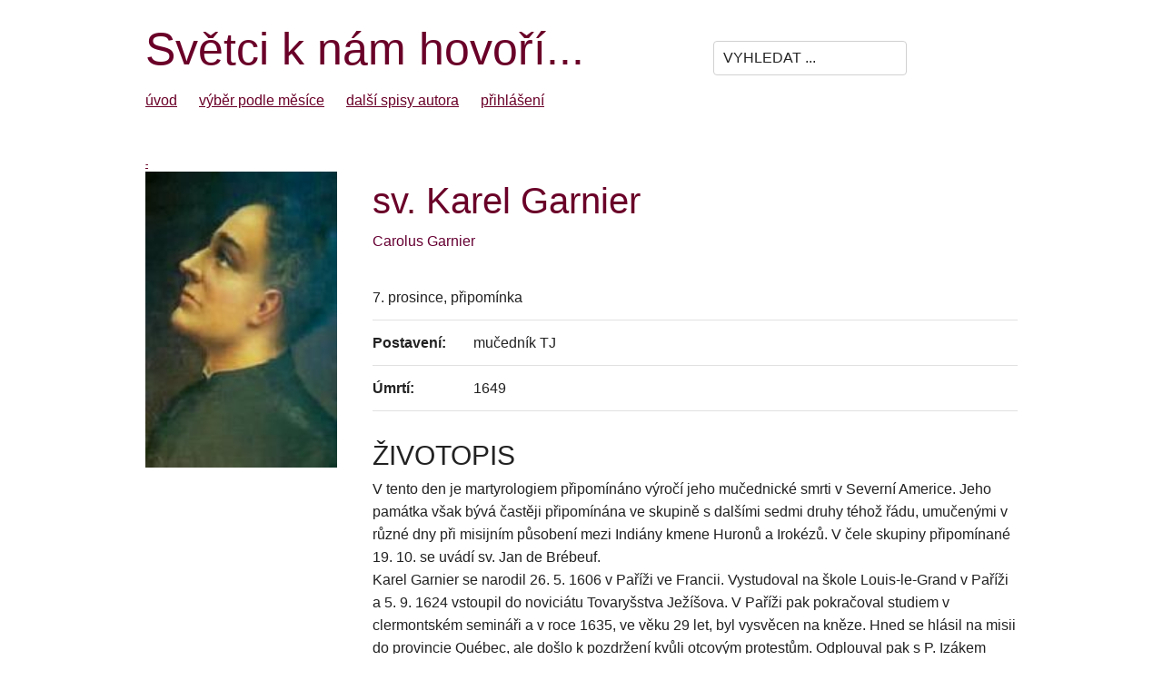

--- FILE ---
content_type: text/html; charset=UTF-8
request_url: https://catholica.cz/?id=5930
body_size: 3222
content:


<!DOCTYPE html>
<html lang="en">
<head>

  <!-- Basic Page Needs
  –––––––––––––––––––––––––––––––––––––––––––––––––– -->
  <meta charset="utf-8">
  <title>sv. Karel Garnier</title>
  <meta name="description" content="">
  <meta name="author" content="">

  <!-- Mobile Specific Metas
  –––––––––––––––––––––––––––––––––––––––––––––––––– -->
  <meta name="viewport" content="width=device-width, initial-scale=1">

  <!-- FONT
  –––––––––––––––––––––––––––––––––––––––––––––––––– -->
  <xlink href="//fonts.googleapis.com/css?family=Raleway:400,300,600" rel="stylesheet" type="text/css">

  <!-- CSS
  –––––––––––––––––––––––––––––––––––––––––––––––––– -->
  <link rel="stylesheet" href="css/normalize.css">
  <link rel="stylesheet" href="css/skeleton.css">

  <!-- Favicon
  –––––––––––––––––––––––––––––––––––––––––––––––––– -->
  <link rel="icon" type="image/png" href="images/favicon.png">

</head>
<body>



<!--xstyle type=text/css>
    BODY {font-family: arial, helvetica; font-size:13px; text-align:left;}
    TD {font-family: arial, helvetica; font-size:13px;text-align:justify;}
    P {font-family: arial, helvetica; font-size:13px;}
    A {font-family: arial, helvetica; color:#6A0028; text-decoration:none;}
    A:hover {font-family:helvetica; color:#6A0028; text-decoration:underline;}


-->
<style type=text/css >
    .InputStyle {border:#555575 1px solid; font-size:11px; background:#efefef; color:#333353; }
    .MenuLink {font-family:helvetica; color:#0C098C; text-decoration:none;}
    .MenuLink:hover {font-family:helvetica; color:#0000a0; text-decoration:underline;}


    .Nadpis{font-size:4rem; color:#6A0028; margin:1.5rem 0 0 0; }
    .PodNadpis{font-size:3rem; xcolor:#6A0028; margin:2rem 0 0 0; }
    h2 {font-size: 2rem; font-weight:normal; margin:1.4rem 0 0.7rem 0; }

    .polozky a {margin-right: 2rem;}
    A {color:#6A0028; text-decoration:underline; }
    A:hover { color:#6A0028; text-decoration:underline; }
    
</style>

<div class="container">
    <div class="row">
        <div class="eight columns">
            <span style="font-size:5rem; color:#6A0028; line-height: initial;">Světci k nám hovoří...</span>
        </div>
        <form method=post action=/>
        <div class="three columns">
            <input type=text name=search value="VYHLEDAT ..." onfocus ="if(this.value=='VYHLEDAT ...')this.value='';" class='u-pull-right' style='margin-top: 2rem;'>
        </div>
        </form>
    </div>
    
    <div class="row polozky">
        <div class="twelve columns">
            <a href=?a=1>úvod</a> 
            <a href=?a=20>výběr podle měsíce</a>
            <a href=?a=40>další spisy autora</a>
            <!-- <a href=?a=50>cititorilor din România</a> -->
            <a href=?a=99>přihlášení</a>         </div>
        
    </div>
    
<br><br>

<div id=Obsah>
<div id=Datum style='font-size:10px; width:300px;'><a href=?a=2&id=> - </a></div>



<div class='row'>
        <div class='three columns'>
            <img src=/images/5930-1.jpg alt="" border=0 class='u-full-width'>
             <p><i></i></p>
        </div>
        <div class='nine columns'>        

            <span class=Nadpis>sv. Karel Garnier</span>

<p style='color:#660033;'>Carolus Garnier</p>

<table border=0>
    <tr><td colspan=2>7.&nbsp;prosince,  připomínka </td></tr>
     
    <tr><td><b>Postavení:</b></td><td>mučedník TJ</td></tr> 
    
    <tr><td><b>Úmrtí:</b></td><td width=100%>1649</td></tr> 
    
    </td></tr>
</table>


<p class=PodNadpis>ŽIVOTOPIS</p>
 V tento den je martyrologiem připomínáno výročí jeho mučednické smrti v Severní Americe. Jeho památka však bývá častěji připomínána ve skupině s dalšími sedmi druhy téhož řádu, umučenými v různé dny při misijním působení mezi Indiány kmene Huronů a Irokézů. V čele skupiny připomínané 19. 10. se uvádí sv. Jan de Brébeuf.<p class=odstavec>
Karel Garnier se narodil 26. 5. 1606 v Paříži ve Francii. Vystudoval na škole Louis-le-Grand v Paříži a 5. 9. 1624 vstoupil do noviciátu Tovaryšstva Ježíšova. V Paříži pak pokračoval studiem v clermontském semináři a v roce 1635, ve věku 29 let, byl vysvěcen na kněze. Hned se hlásil na misii do provincie Québec, ale došlo k pozdržení kvůli otcovým protestům. Odplouval pak s P. Izákem Joguesem 8. 4. 1636. Do Québecu dorazili 10. června a odtud odplul s dalšími spolubratry do misie mezi Hurony. Působil v osadách Ihonitria a Ossossané. Dobře si osvojil místní jazyk a trpělivě bojoval proti zaostalosti a mravnímu úpadku. Velké hrdinství prokázal v době epidemie při péči o nakažené, které přenášel a poskytoval duchovní útěchu, proto ho nazývali andělem misie.<p class=odstavec>
V roce 1646 byl Karel Garnier od náčelníků pozván do jím dříve založených misií sv. Jana a sv. Matěje, aby tam opět působil. V misii sv. Jana byl 7. 12. 1649, když ji přepadli Irokézové. Od útočníků byl zasažen dvěma výstřely a zraněn na hrudníku se snažil dál udělovat umírajícím svátosti na cestu až do chvíle, kdy mu jeden Irokéz rozsekl tomahavkem hlavu. O dva dny později jeho tělo pohřbili dva kněží ze sousední misie do zřícenin kostela.<p class=odstavec>
Blahořečený byl 21. 6. 1925 společně se svými druhy a jejich svatořečení se konalo 29. 6. 1930, papežem Piem XI. Jejich památka se původně slavila 26. 9., ale v roce 1969 byla s úpravou kalendáře přesunuta na 19. 10. 

 
 
 

 
<br><br>

<h2>Přehled světců tohoto dne podle Martyrologium Romanum</h2>
<p margin:5 20 0 20px'; ><a href=?id=4867>Ambrosius, <i>ep. Mediolanen. et doctor Eccl.</i>  (397)</a>;  <a href=?id=5923>Sabinus, <i>ep. Spoletan</i>  (asi 300)</a>;  <a href=?id=5924>Athenodorus, <i>m. in Syria</i>  (asi 304)</a>;  <a href=?id=5925>Urbanus, <i>ep. Theanen</i>  (asi s. IV.)</a>;  <a href=?id=5926>Ioannes Silentiarius seu Hesychasta (558)</a>;  <a href=?id=5927>Martinus, <i>abbas Salimannen</i>  (asi s. VI.)</a>;  <a href=?id=5928>Fara (657)</a>;  <a href=?id=5929>Maria Iosepha (Benedicta) Rossello (1880)</a>;  <a href=?id=5930>Carolus Garnier (1649)</a>  
        <p style='text-align:right; margin:3rem 0 2rem 0;'>&copy; Životopisy zpracoval Jan Chlumský</p>

</div>


<br><br><br>



</div>


        <div class="" style='margin-top: 4rem; border-top:1px solid #ccc; padding: 1rem 0 2rem 0; background: #fcfcfc'>
            Bez písemného <a href=mailto:chlumsky.j@seznam.cz>souhlasu autora</a> není povoleno veřejné šíření jakékoliv části textu těchto stránek kromě jeho užití v homiliích.
        </div>


    </div>
  </div>

</body>
</html>
